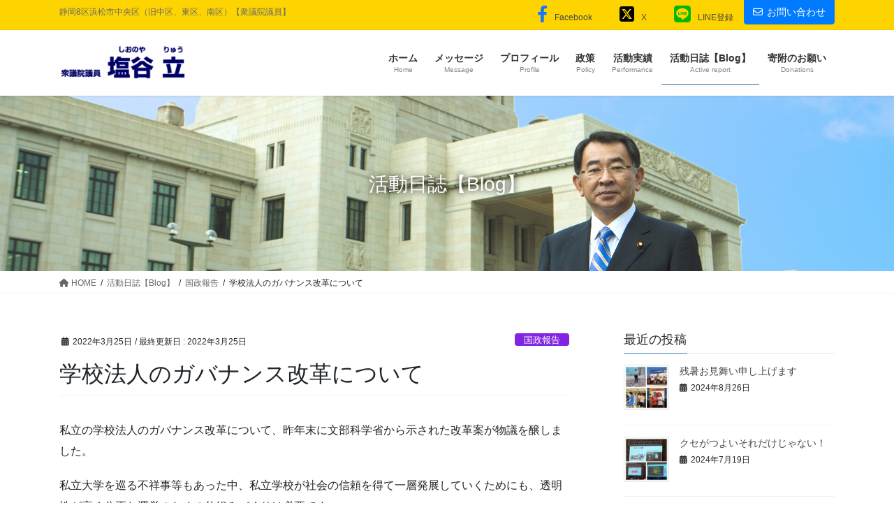

--- FILE ---
content_type: text/html; charset=UTF-8
request_url: http://ryu48.gr.jp/2022/03/25/%E5%AD%A6%E6%A0%A1%E6%B3%95%E4%BA%BA%E3%81%AE%E3%82%AC%E3%83%90%E3%83%8A%E3%83%B3%E3%82%B9%E6%94%B9%E9%9D%A9%E3%81%AB%E3%81%A4%E3%81%84%E3%81%A6/
body_size: 18692
content:
<!DOCTYPE html>
<html lang="ja">
<head>
<meta charset="utf-8">
<meta http-equiv="X-UA-Compatible" content="IE=edge">
<meta name="viewport" content="width=device-width, initial-scale=1">

<title>学校法人のガバナンス改革について | 塩谷立（しおのやりゅう）公式ウェブサイト</title>
<meta name='robots' content='max-image-preview:large' />
<link rel='dns-prefetch' href='//ryu48.gr.jp' />
<link rel='dns-prefetch' href='//www.googletagmanager.com' />
<link rel="alternate" type="application/rss+xml" title="塩谷立（しおのやりゅう）公式ウェブサイト &raquo; フィード" href="http://ryu48.gr.jp/feed/" />
<link rel="alternate" type="application/rss+xml" title="塩谷立（しおのやりゅう）公式ウェブサイト &raquo; コメントフィード" href="http://ryu48.gr.jp/comments/feed/" />
<meta name="description" content="私立の学校法人のガバナンス改革について、昨年末に文部科学省から示された改革案が物議を醸しました。私立大学を巡る不祥事等もあった中、私立学校が社会の信頼を得て一層発展していくためにも、透明性が高く公正な運営のための仕組みづくりは必要です。しかしながら当初の改革案は、わが国の教育の多くを担っている私学の多様性や実態を考慮していない内容だったため、自民党としても是認できませんでした。わが国の成長戦略としてのコーポレートガバナンスの理論は重要です。一" /><script type="text/javascript">
/* <![CDATA[ */
window._wpemojiSettings = {"baseUrl":"https:\/\/s.w.org\/images\/core\/emoji\/14.0.0\/72x72\/","ext":".png","svgUrl":"https:\/\/s.w.org\/images\/core\/emoji\/14.0.0\/svg\/","svgExt":".svg","source":{"concatemoji":"http:\/\/ryu48.gr.jp\/ryu\/wp-includes\/js\/wp-emoji-release.min.js?ver=6.4.7"}};
/*! This file is auto-generated */
!function(i,n){var o,s,e;function c(e){try{var t={supportTests:e,timestamp:(new Date).valueOf()};sessionStorage.setItem(o,JSON.stringify(t))}catch(e){}}function p(e,t,n){e.clearRect(0,0,e.canvas.width,e.canvas.height),e.fillText(t,0,0);var t=new Uint32Array(e.getImageData(0,0,e.canvas.width,e.canvas.height).data),r=(e.clearRect(0,0,e.canvas.width,e.canvas.height),e.fillText(n,0,0),new Uint32Array(e.getImageData(0,0,e.canvas.width,e.canvas.height).data));return t.every(function(e,t){return e===r[t]})}function u(e,t,n){switch(t){case"flag":return n(e,"\ud83c\udff3\ufe0f\u200d\u26a7\ufe0f","\ud83c\udff3\ufe0f\u200b\u26a7\ufe0f")?!1:!n(e,"\ud83c\uddfa\ud83c\uddf3","\ud83c\uddfa\u200b\ud83c\uddf3")&&!n(e,"\ud83c\udff4\udb40\udc67\udb40\udc62\udb40\udc65\udb40\udc6e\udb40\udc67\udb40\udc7f","\ud83c\udff4\u200b\udb40\udc67\u200b\udb40\udc62\u200b\udb40\udc65\u200b\udb40\udc6e\u200b\udb40\udc67\u200b\udb40\udc7f");case"emoji":return!n(e,"\ud83e\udef1\ud83c\udffb\u200d\ud83e\udef2\ud83c\udfff","\ud83e\udef1\ud83c\udffb\u200b\ud83e\udef2\ud83c\udfff")}return!1}function f(e,t,n){var r="undefined"!=typeof WorkerGlobalScope&&self instanceof WorkerGlobalScope?new OffscreenCanvas(300,150):i.createElement("canvas"),a=r.getContext("2d",{willReadFrequently:!0}),o=(a.textBaseline="top",a.font="600 32px Arial",{});return e.forEach(function(e){o[e]=t(a,e,n)}),o}function t(e){var t=i.createElement("script");t.src=e,t.defer=!0,i.head.appendChild(t)}"undefined"!=typeof Promise&&(o="wpEmojiSettingsSupports",s=["flag","emoji"],n.supports={everything:!0,everythingExceptFlag:!0},e=new Promise(function(e){i.addEventListener("DOMContentLoaded",e,{once:!0})}),new Promise(function(t){var n=function(){try{var e=JSON.parse(sessionStorage.getItem(o));if("object"==typeof e&&"number"==typeof e.timestamp&&(new Date).valueOf()<e.timestamp+604800&&"object"==typeof e.supportTests)return e.supportTests}catch(e){}return null}();if(!n){if("undefined"!=typeof Worker&&"undefined"!=typeof OffscreenCanvas&&"undefined"!=typeof URL&&URL.createObjectURL&&"undefined"!=typeof Blob)try{var e="postMessage("+f.toString()+"("+[JSON.stringify(s),u.toString(),p.toString()].join(",")+"));",r=new Blob([e],{type:"text/javascript"}),a=new Worker(URL.createObjectURL(r),{name:"wpTestEmojiSupports"});return void(a.onmessage=function(e){c(n=e.data),a.terminate(),t(n)})}catch(e){}c(n=f(s,u,p))}t(n)}).then(function(e){for(var t in e)n.supports[t]=e[t],n.supports.everything=n.supports.everything&&n.supports[t],"flag"!==t&&(n.supports.everythingExceptFlag=n.supports.everythingExceptFlag&&n.supports[t]);n.supports.everythingExceptFlag=n.supports.everythingExceptFlag&&!n.supports.flag,n.DOMReady=!1,n.readyCallback=function(){n.DOMReady=!0}}).then(function(){return e}).then(function(){var e;n.supports.everything||(n.readyCallback(),(e=n.source||{}).concatemoji?t(e.concatemoji):e.wpemoji&&e.twemoji&&(t(e.twemoji),t(e.wpemoji)))}))}((window,document),window._wpemojiSettings);
/* ]]> */
</script>
<link rel='stylesheet' id='vkExUnit_common_style-css' href='http://ryu48.gr.jp/ryu/wp-content/plugins/vk-all-in-one-expansion-unit/assets/css/vkExUnit_style.css?ver=9.99.3.0' type='text/css' media='all' />
<style id='vkExUnit_common_style-inline-css' type='text/css'>
.veu_promotion-alert__content--text { border: 1px solid rgba(0,0,0,0.125); padding: 0.5em 1em; border-radius: var(--vk-size-radius); margin-bottom: var(--vk-margin-block-bottom); font-size: 0.875rem; } /* Alert Content部分に段落タグを入れた場合に最後の段落の余白を0にする */ .veu_promotion-alert__content--text p:last-of-type{ margin-bottom:0; margin-top: 0; }
:root {--ver_page_top_button_url:url(http://ryu48.gr.jp/ryu/wp-content/plugins/vk-all-in-one-expansion-unit/assets/images/to-top-btn-icon.svg);}@font-face {font-weight: normal;font-style: normal;font-family: "vk_sns";src: url("http://ryu48.gr.jp/ryu/wp-content/plugins/vk-all-in-one-expansion-unit/inc/sns/icons/fonts/vk_sns.eot?-bq20cj");src: url("http://ryu48.gr.jp/ryu/wp-content/plugins/vk-all-in-one-expansion-unit/inc/sns/icons/fonts/vk_sns.eot?#iefix-bq20cj") format("embedded-opentype"),url("http://ryu48.gr.jp/ryu/wp-content/plugins/vk-all-in-one-expansion-unit/inc/sns/icons/fonts/vk_sns.woff?-bq20cj") format("woff"),url("http://ryu48.gr.jp/ryu/wp-content/plugins/vk-all-in-one-expansion-unit/inc/sns/icons/fonts/vk_sns.ttf?-bq20cj") format("truetype"),url("http://ryu48.gr.jp/ryu/wp-content/plugins/vk-all-in-one-expansion-unit/inc/sns/icons/fonts/vk_sns.svg?-bq20cj#vk_sns") format("svg");}
</style>
<style id='wp-emoji-styles-inline-css' type='text/css'>

	img.wp-smiley, img.emoji {
		display: inline !important;
		border: none !important;
		box-shadow: none !important;
		height: 1em !important;
		width: 1em !important;
		margin: 0 0.07em !important;
		vertical-align: -0.1em !important;
		background: none !important;
		padding: 0 !important;
	}
</style>
<link rel='stylesheet' id='wp-block-library-css' href='http://ryu48.gr.jp/ryu/wp-includes/css/dist/block-library/style.min.css?ver=6.4.7' type='text/css' media='all' />
<style id='wp-block-library-inline-css' type='text/css'>
.vk-cols--reverse{flex-direction:row-reverse}.vk-cols--hasbtn{margin-bottom:0}.vk-cols--hasbtn>.row>.vk_gridColumn_item,.vk-cols--hasbtn>.wp-block-column{position:relative;padding-bottom:3em}.vk-cols--hasbtn>.row>.vk_gridColumn_item>.wp-block-buttons,.vk-cols--hasbtn>.row>.vk_gridColumn_item>.vk_button,.vk-cols--hasbtn>.wp-block-column>.wp-block-buttons,.vk-cols--hasbtn>.wp-block-column>.vk_button{position:absolute;bottom:0;width:100%}.vk-cols--fit.wp-block-columns{gap:0}.vk-cols--fit.wp-block-columns,.vk-cols--fit.wp-block-columns:not(.is-not-stacked-on-mobile){margin-top:0;margin-bottom:0;justify-content:space-between}.vk-cols--fit.wp-block-columns>.wp-block-column *:last-child,.vk-cols--fit.wp-block-columns:not(.is-not-stacked-on-mobile)>.wp-block-column *:last-child{margin-bottom:0}.vk-cols--fit.wp-block-columns>.wp-block-column>.wp-block-cover,.vk-cols--fit.wp-block-columns:not(.is-not-stacked-on-mobile)>.wp-block-column>.wp-block-cover{margin-top:0}.vk-cols--fit.wp-block-columns.has-background,.vk-cols--fit.wp-block-columns:not(.is-not-stacked-on-mobile).has-background{padding:0}@media(max-width: 599px){.vk-cols--fit.wp-block-columns:not(.has-background)>.wp-block-column:not(.has-background),.vk-cols--fit.wp-block-columns:not(.is-not-stacked-on-mobile):not(.has-background)>.wp-block-column:not(.has-background){padding-left:0 !important;padding-right:0 !important}}@media(min-width: 782px){.vk-cols--fit.wp-block-columns .block-editor-block-list__block.wp-block-column:not(:first-child),.vk-cols--fit.wp-block-columns>.wp-block-column:not(:first-child),.vk-cols--fit.wp-block-columns:not(.is-not-stacked-on-mobile) .block-editor-block-list__block.wp-block-column:not(:first-child),.vk-cols--fit.wp-block-columns:not(.is-not-stacked-on-mobile)>.wp-block-column:not(:first-child){margin-left:0}}@media(min-width: 600px)and (max-width: 781px){.vk-cols--fit.wp-block-columns .wp-block-column:nth-child(2n),.vk-cols--fit.wp-block-columns:not(.is-not-stacked-on-mobile) .wp-block-column:nth-child(2n){margin-left:0}.vk-cols--fit.wp-block-columns .wp-block-column:not(:only-child),.vk-cols--fit.wp-block-columns:not(.is-not-stacked-on-mobile) .wp-block-column:not(:only-child){flex-basis:50% !important}}.vk-cols--fit--gap1.wp-block-columns{gap:1px}@media(min-width: 600px)and (max-width: 781px){.vk-cols--fit--gap1.wp-block-columns .wp-block-column:not(:only-child){flex-basis:calc(50% - 1px) !important}}.vk-cols--fit.vk-cols--grid>.block-editor-block-list__block,.vk-cols--fit.vk-cols--grid>.wp-block-column,.vk-cols--fit.vk-cols--grid:not(.is-not-stacked-on-mobile)>.block-editor-block-list__block,.vk-cols--fit.vk-cols--grid:not(.is-not-stacked-on-mobile)>.wp-block-column{flex-basis:50%;box-sizing:border-box}@media(max-width: 599px){.vk-cols--fit.vk-cols--grid.vk-cols--grid--alignfull>.wp-block-column:nth-child(2)>.wp-block-cover,.vk-cols--fit.vk-cols--grid:not(.is-not-stacked-on-mobile).vk-cols--grid--alignfull>.wp-block-column:nth-child(2)>.wp-block-cover{width:100vw;margin-right:calc((100% - 100vw)/2);margin-left:calc((100% - 100vw)/2)}}@media(min-width: 600px){.vk-cols--fit.vk-cols--grid.vk-cols--grid--alignfull>.wp-block-column:nth-child(2)>.wp-block-cover,.vk-cols--fit.vk-cols--grid:not(.is-not-stacked-on-mobile).vk-cols--grid--alignfull>.wp-block-column:nth-child(2)>.wp-block-cover{margin-right:calc(100% - 50vw);width:50vw}}@media(min-width: 600px){.vk-cols--fit.vk-cols--grid.vk-cols--grid--alignfull.vk-cols--reverse>.wp-block-column,.vk-cols--fit.vk-cols--grid:not(.is-not-stacked-on-mobile).vk-cols--grid--alignfull.vk-cols--reverse>.wp-block-column{margin-left:0;margin-right:0}.vk-cols--fit.vk-cols--grid.vk-cols--grid--alignfull.vk-cols--reverse>.wp-block-column:nth-child(2)>.wp-block-cover,.vk-cols--fit.vk-cols--grid:not(.is-not-stacked-on-mobile).vk-cols--grid--alignfull.vk-cols--reverse>.wp-block-column:nth-child(2)>.wp-block-cover{margin-left:calc(100% - 50vw)}}.vk-cols--menu h2,.vk-cols--menu h3,.vk-cols--menu h4,.vk-cols--menu h5{margin-bottom:.2em;text-shadow:#000 0 0 10px}.vk-cols--menu h2:first-child,.vk-cols--menu h3:first-child,.vk-cols--menu h4:first-child,.vk-cols--menu h5:first-child{margin-top:0}.vk-cols--menu p{margin-bottom:1rem;text-shadow:#000 0 0 10px}.vk-cols--menu .wp-block-cover__inner-container:last-child{margin-bottom:0}.vk-cols--fitbnrs .wp-block-column .wp-block-cover:hover img{filter:unset}.vk-cols--fitbnrs .wp-block-column .wp-block-cover:hover{background-color:unset}.vk-cols--fitbnrs .wp-block-column .wp-block-cover:hover .wp-block-cover__image-background{filter:unset !important}.vk-cols--fitbnrs .wp-block-cover__inner-container{position:absolute;height:100%;width:100%}.vk-cols--fitbnrs .vk_button{height:100%;margin:0}.vk-cols--fitbnrs .vk_button .vk_button_btn,.vk-cols--fitbnrs .vk_button .btn{height:100%;width:100%;border:none;box-shadow:none;background-color:unset !important;transition:unset}.vk-cols--fitbnrs .vk_button .vk_button_btn:hover,.vk-cols--fitbnrs .vk_button .btn:hover{transition:unset}.vk-cols--fitbnrs .vk_button .vk_button_btn:after,.vk-cols--fitbnrs .vk_button .btn:after{border:none}.vk-cols--fitbnrs .vk_button .vk_button_link_txt{width:100%;position:absolute;top:50%;left:50%;transform:translateY(-50%) translateX(-50%);font-size:2rem;text-shadow:#000 0 0 10px}.vk-cols--fitbnrs .vk_button .vk_button_link_subCaption{width:100%;position:absolute;top:calc(50% + 2.2em);left:50%;transform:translateY(-50%) translateX(-50%);text-shadow:#000 0 0 10px}@media(min-width: 992px){.vk-cols--media.wp-block-columns{gap:3rem}}.vk-fit-map figure{margin-bottom:0}.vk-fit-map iframe{position:relative;margin-bottom:0;display:block;max-height:400px;width:100vw}.vk-fit-map:is(.alignfull,.alignwide) div{max-width:100%}.vk-table--th--width25 :where(tr>*:first-child){width:25%}.vk-table--th--width30 :where(tr>*:first-child){width:30%}.vk-table--th--width35 :where(tr>*:first-child){width:35%}.vk-table--th--width40 :where(tr>*:first-child){width:40%}.vk-table--th--bg-bright :where(tr>*:first-child){background-color:var(--wp--preset--color--bg-secondary, rgba(0, 0, 0, 0.05))}@media(max-width: 599px){.vk-table--mobile-block :is(th,td){width:100%;display:block}.vk-table--mobile-block.wp-block-table table :is(th,td){border-top:none}}.vk-table--width--th25 :where(tr>*:first-child){width:25%}.vk-table--width--th30 :where(tr>*:first-child){width:30%}.vk-table--width--th35 :where(tr>*:first-child){width:35%}.vk-table--width--th40 :where(tr>*:first-child){width:40%}.no-margin{margin:0}@media(max-width: 599px){.wp-block-image.vk-aligncenter--mobile>.alignright{float:none;margin-left:auto;margin-right:auto}.vk-no-padding-horizontal--mobile{padding-left:0 !important;padding-right:0 !important}}
/* VK Color Palettes */
</style>
<link rel='stylesheet' id='vk-blocks/faq-css' href='http://ryu48.gr.jp/ryu/wp-content/plugins/vk-blocks-pro/build/faq/style.css?ver=1.82.0.0' type='text/css' media='all' />
<link rel='stylesheet' id='vk-swiper-style-css' href='http://ryu48.gr.jp/ryu/wp-content/plugins/vk-blocks-pro/vendor/vektor-inc/vk-swiper/src/assets/css/swiper-bundle.min.css?ver=11.0.2' type='text/css' media='all' />
<link rel='stylesheet' id='vk-blocks/slider-css' href='http://ryu48.gr.jp/ryu/wp-content/plugins/vk-blocks-pro/build/slider/style.css?ver=1.82.0.0' type='text/css' media='all' />
<link rel='stylesheet' id='vk-blocks/accordion-css' href='http://ryu48.gr.jp/ryu/wp-content/plugins/vk-blocks-pro/build/_pro/accordion/style.css?ver=1.82.0.0' type='text/css' media='all' />
<link rel='stylesheet' id='vk-blocks/animation-css' href='http://ryu48.gr.jp/ryu/wp-content/plugins/vk-blocks-pro/build/_pro/animation/style.css?ver=1.82.0.0' type='text/css' media='all' />
<link rel='stylesheet' id='vk-blocks/fixed-display-css' href='http://ryu48.gr.jp/ryu/wp-content/plugins/vk-blocks-pro/build/_pro/fixed-display/style.css?ver=1.82.0.0' type='text/css' media='all' />
<link rel='stylesheet' id='vk-blocks/tab-css' href='http://ryu48.gr.jp/ryu/wp-content/plugins/vk-blocks-pro/build/_pro/tab/style.css?ver=1.82.0.0' type='text/css' media='all' />
<link rel='stylesheet' id='vk-blocks/table-of-contents-new-css' href='http://ryu48.gr.jp/ryu/wp-content/plugins/vk-blocks-pro/build/_pro/table-of-contents-new/style.css?ver=1.82.0.0' type='text/css' media='all' />
<style id='classic-theme-styles-inline-css' type='text/css'>
/*! This file is auto-generated */
.wp-block-button__link{color:#fff;background-color:#32373c;border-radius:9999px;box-shadow:none;text-decoration:none;padding:calc(.667em + 2px) calc(1.333em + 2px);font-size:1.125em}.wp-block-file__button{background:#32373c;color:#fff;text-decoration:none}
</style>
<style id='global-styles-inline-css' type='text/css'>
body{--wp--preset--color--black: #000000;--wp--preset--color--cyan-bluish-gray: #abb8c3;--wp--preset--color--white: #ffffff;--wp--preset--color--pale-pink: #f78da7;--wp--preset--color--vivid-red: #cf2e2e;--wp--preset--color--luminous-vivid-orange: #ff6900;--wp--preset--color--luminous-vivid-amber: #fcb900;--wp--preset--color--light-green-cyan: #7bdcb5;--wp--preset--color--vivid-green-cyan: #00d084;--wp--preset--color--pale-cyan-blue: #8ed1fc;--wp--preset--color--vivid-cyan-blue: #0693e3;--wp--preset--color--vivid-purple: #9b51e0;--wp--preset--gradient--vivid-cyan-blue-to-vivid-purple: linear-gradient(135deg,rgba(6,147,227,1) 0%,rgb(155,81,224) 100%);--wp--preset--gradient--light-green-cyan-to-vivid-green-cyan: linear-gradient(135deg,rgb(122,220,180) 0%,rgb(0,208,130) 100%);--wp--preset--gradient--luminous-vivid-amber-to-luminous-vivid-orange: linear-gradient(135deg,rgba(252,185,0,1) 0%,rgba(255,105,0,1) 100%);--wp--preset--gradient--luminous-vivid-orange-to-vivid-red: linear-gradient(135deg,rgba(255,105,0,1) 0%,rgb(207,46,46) 100%);--wp--preset--gradient--very-light-gray-to-cyan-bluish-gray: linear-gradient(135deg,rgb(238,238,238) 0%,rgb(169,184,195) 100%);--wp--preset--gradient--cool-to-warm-spectrum: linear-gradient(135deg,rgb(74,234,220) 0%,rgb(151,120,209) 20%,rgb(207,42,186) 40%,rgb(238,44,130) 60%,rgb(251,105,98) 80%,rgb(254,248,76) 100%);--wp--preset--gradient--blush-light-purple: linear-gradient(135deg,rgb(255,206,236) 0%,rgb(152,150,240) 100%);--wp--preset--gradient--blush-bordeaux: linear-gradient(135deg,rgb(254,205,165) 0%,rgb(254,45,45) 50%,rgb(107,0,62) 100%);--wp--preset--gradient--luminous-dusk: linear-gradient(135deg,rgb(255,203,112) 0%,rgb(199,81,192) 50%,rgb(65,88,208) 100%);--wp--preset--gradient--pale-ocean: linear-gradient(135deg,rgb(255,245,203) 0%,rgb(182,227,212) 50%,rgb(51,167,181) 100%);--wp--preset--gradient--electric-grass: linear-gradient(135deg,rgb(202,248,128) 0%,rgb(113,206,126) 100%);--wp--preset--gradient--midnight: linear-gradient(135deg,rgb(2,3,129) 0%,rgb(40,116,252) 100%);--wp--preset--font-size--small: 13px;--wp--preset--font-size--medium: 20px;--wp--preset--font-size--large: 36px;--wp--preset--font-size--x-large: 42px;--wp--preset--spacing--20: 0.44rem;--wp--preset--spacing--30: 0.67rem;--wp--preset--spacing--40: 1rem;--wp--preset--spacing--50: 1.5rem;--wp--preset--spacing--60: 2.25rem;--wp--preset--spacing--70: 3.38rem;--wp--preset--spacing--80: 5.06rem;--wp--preset--shadow--natural: 6px 6px 9px rgba(0, 0, 0, 0.2);--wp--preset--shadow--deep: 12px 12px 50px rgba(0, 0, 0, 0.4);--wp--preset--shadow--sharp: 6px 6px 0px rgba(0, 0, 0, 0.2);--wp--preset--shadow--outlined: 6px 6px 0px -3px rgba(255, 255, 255, 1), 6px 6px rgba(0, 0, 0, 1);--wp--preset--shadow--crisp: 6px 6px 0px rgba(0, 0, 0, 1);}:where(.is-layout-flex){gap: 0.5em;}:where(.is-layout-grid){gap: 0.5em;}body .is-layout-flow > .alignleft{float: left;margin-inline-start: 0;margin-inline-end: 2em;}body .is-layout-flow > .alignright{float: right;margin-inline-start: 2em;margin-inline-end: 0;}body .is-layout-flow > .aligncenter{margin-left: auto !important;margin-right: auto !important;}body .is-layout-constrained > .alignleft{float: left;margin-inline-start: 0;margin-inline-end: 2em;}body .is-layout-constrained > .alignright{float: right;margin-inline-start: 2em;margin-inline-end: 0;}body .is-layout-constrained > .aligncenter{margin-left: auto !important;margin-right: auto !important;}body .is-layout-constrained > :where(:not(.alignleft):not(.alignright):not(.alignfull)){max-width: var(--wp--style--global--content-size);margin-left: auto !important;margin-right: auto !important;}body .is-layout-constrained > .alignwide{max-width: var(--wp--style--global--wide-size);}body .is-layout-flex{display: flex;}body .is-layout-flex{flex-wrap: wrap;align-items: center;}body .is-layout-flex > *{margin: 0;}body .is-layout-grid{display: grid;}body .is-layout-grid > *{margin: 0;}:where(.wp-block-columns.is-layout-flex){gap: 2em;}:where(.wp-block-columns.is-layout-grid){gap: 2em;}:where(.wp-block-post-template.is-layout-flex){gap: 1.25em;}:where(.wp-block-post-template.is-layout-grid){gap: 1.25em;}.has-black-color{color: var(--wp--preset--color--black) !important;}.has-cyan-bluish-gray-color{color: var(--wp--preset--color--cyan-bluish-gray) !important;}.has-white-color{color: var(--wp--preset--color--white) !important;}.has-pale-pink-color{color: var(--wp--preset--color--pale-pink) !important;}.has-vivid-red-color{color: var(--wp--preset--color--vivid-red) !important;}.has-luminous-vivid-orange-color{color: var(--wp--preset--color--luminous-vivid-orange) !important;}.has-luminous-vivid-amber-color{color: var(--wp--preset--color--luminous-vivid-amber) !important;}.has-light-green-cyan-color{color: var(--wp--preset--color--light-green-cyan) !important;}.has-vivid-green-cyan-color{color: var(--wp--preset--color--vivid-green-cyan) !important;}.has-pale-cyan-blue-color{color: var(--wp--preset--color--pale-cyan-blue) !important;}.has-vivid-cyan-blue-color{color: var(--wp--preset--color--vivid-cyan-blue) !important;}.has-vivid-purple-color{color: var(--wp--preset--color--vivid-purple) !important;}.has-black-background-color{background-color: var(--wp--preset--color--black) !important;}.has-cyan-bluish-gray-background-color{background-color: var(--wp--preset--color--cyan-bluish-gray) !important;}.has-white-background-color{background-color: var(--wp--preset--color--white) !important;}.has-pale-pink-background-color{background-color: var(--wp--preset--color--pale-pink) !important;}.has-vivid-red-background-color{background-color: var(--wp--preset--color--vivid-red) !important;}.has-luminous-vivid-orange-background-color{background-color: var(--wp--preset--color--luminous-vivid-orange) !important;}.has-luminous-vivid-amber-background-color{background-color: var(--wp--preset--color--luminous-vivid-amber) !important;}.has-light-green-cyan-background-color{background-color: var(--wp--preset--color--light-green-cyan) !important;}.has-vivid-green-cyan-background-color{background-color: var(--wp--preset--color--vivid-green-cyan) !important;}.has-pale-cyan-blue-background-color{background-color: var(--wp--preset--color--pale-cyan-blue) !important;}.has-vivid-cyan-blue-background-color{background-color: var(--wp--preset--color--vivid-cyan-blue) !important;}.has-vivid-purple-background-color{background-color: var(--wp--preset--color--vivid-purple) !important;}.has-black-border-color{border-color: var(--wp--preset--color--black) !important;}.has-cyan-bluish-gray-border-color{border-color: var(--wp--preset--color--cyan-bluish-gray) !important;}.has-white-border-color{border-color: var(--wp--preset--color--white) !important;}.has-pale-pink-border-color{border-color: var(--wp--preset--color--pale-pink) !important;}.has-vivid-red-border-color{border-color: var(--wp--preset--color--vivid-red) !important;}.has-luminous-vivid-orange-border-color{border-color: var(--wp--preset--color--luminous-vivid-orange) !important;}.has-luminous-vivid-amber-border-color{border-color: var(--wp--preset--color--luminous-vivid-amber) !important;}.has-light-green-cyan-border-color{border-color: var(--wp--preset--color--light-green-cyan) !important;}.has-vivid-green-cyan-border-color{border-color: var(--wp--preset--color--vivid-green-cyan) !important;}.has-pale-cyan-blue-border-color{border-color: var(--wp--preset--color--pale-cyan-blue) !important;}.has-vivid-cyan-blue-border-color{border-color: var(--wp--preset--color--vivid-cyan-blue) !important;}.has-vivid-purple-border-color{border-color: var(--wp--preset--color--vivid-purple) !important;}.has-vivid-cyan-blue-to-vivid-purple-gradient-background{background: var(--wp--preset--gradient--vivid-cyan-blue-to-vivid-purple) !important;}.has-light-green-cyan-to-vivid-green-cyan-gradient-background{background: var(--wp--preset--gradient--light-green-cyan-to-vivid-green-cyan) !important;}.has-luminous-vivid-amber-to-luminous-vivid-orange-gradient-background{background: var(--wp--preset--gradient--luminous-vivid-amber-to-luminous-vivid-orange) !important;}.has-luminous-vivid-orange-to-vivid-red-gradient-background{background: var(--wp--preset--gradient--luminous-vivid-orange-to-vivid-red) !important;}.has-very-light-gray-to-cyan-bluish-gray-gradient-background{background: var(--wp--preset--gradient--very-light-gray-to-cyan-bluish-gray) !important;}.has-cool-to-warm-spectrum-gradient-background{background: var(--wp--preset--gradient--cool-to-warm-spectrum) !important;}.has-blush-light-purple-gradient-background{background: var(--wp--preset--gradient--blush-light-purple) !important;}.has-blush-bordeaux-gradient-background{background: var(--wp--preset--gradient--blush-bordeaux) !important;}.has-luminous-dusk-gradient-background{background: var(--wp--preset--gradient--luminous-dusk) !important;}.has-pale-ocean-gradient-background{background: var(--wp--preset--gradient--pale-ocean) !important;}.has-electric-grass-gradient-background{background: var(--wp--preset--gradient--electric-grass) !important;}.has-midnight-gradient-background{background: var(--wp--preset--gradient--midnight) !important;}.has-small-font-size{font-size: var(--wp--preset--font-size--small) !important;}.has-medium-font-size{font-size: var(--wp--preset--font-size--medium) !important;}.has-large-font-size{font-size: var(--wp--preset--font-size--large) !important;}.has-x-large-font-size{font-size: var(--wp--preset--font-size--x-large) !important;}
.wp-block-navigation a:where(:not(.wp-element-button)){color: inherit;}
:where(.wp-block-post-template.is-layout-flex){gap: 1.25em;}:where(.wp-block-post-template.is-layout-grid){gap: 1.25em;}
:where(.wp-block-columns.is-layout-flex){gap: 2em;}:where(.wp-block-columns.is-layout-grid){gap: 2em;}
.wp-block-pullquote{font-size: 1.5em;line-height: 1.6;}
</style>
<link rel='stylesheet' id='veu-cta-css' href='http://ryu48.gr.jp/ryu/wp-content/plugins/vk-all-in-one-expansion-unit/inc/call-to-action/package/assets/css/style.css?ver=9.99.3.0' type='text/css' media='all' />
<link rel='stylesheet' id='bootstrap-4-style-css' href='http://ryu48.gr.jp/ryu/wp-content/themes/lightning-pro/library/bootstrap-4/css/bootstrap.min.css?ver=4.5.0' type='text/css' media='all' />
<link rel='stylesheet' id='lightning-common-style-css' href='http://ryu48.gr.jp/ryu/wp-content/themes/lightning-pro/assets/css/common.css?ver=8.22.3' type='text/css' media='all' />
<style id='lightning-common-style-inline-css' type='text/css'>
/* vk-mobile-nav */:root {--vk-mobile-nav-menu-btn-bg-src: url("http://ryu48.gr.jp/ryu/wp-content/themes/lightning-pro/inc/vk-mobile-nav/package/images/vk-menu-btn-black.svg");--vk-mobile-nav-menu-btn-close-bg-src: url("http://ryu48.gr.jp/ryu/wp-content/themes/lightning-pro/inc/vk-mobile-nav/package/images/vk-menu-close-black.svg");--vk-menu-acc-icon-open-black-bg-src: url("http://ryu48.gr.jp/ryu/wp-content/themes/lightning-pro/inc/vk-mobile-nav/package/images/vk-menu-acc-icon-open-black.svg");--vk-menu-acc-icon-open-white-bg-src: url("http://ryu48.gr.jp/ryu/wp-content/themes/lightning-pro/inc/vk-mobile-nav/package/images/vk-menu-acc-icon-open-white.svg");--vk-menu-acc-icon-close-black-bg-src: url("http://ryu48.gr.jp/ryu/wp-content/themes/lightning-pro/inc/vk-mobile-nav/package/images/vk-menu-close-black.svg");--vk-menu-acc-icon-close-white-bg-src: url("http://ryu48.gr.jp/ryu/wp-content/themes/lightning-pro/inc/vk-mobile-nav/package/images/vk-menu-close-white.svg");}
</style>
<link rel='stylesheet' id='lightning-design-style-css' href='http://ryu48.gr.jp/ryu/wp-content/themes/lightning-pro/design-skin/origin2/css/style.css?ver=8.22.3' type='text/css' media='all' />
<style id='lightning-design-style-inline-css' type='text/css'>
a { color:#337ab7; }
/* page header */:root{--vk-page-header-url : url(http://ryu48.gr.jp/ryu/wp-content/uploads/2021/09/header_07.jpg);}@media ( max-width:575.98px ){:root{--vk-page-header-url : url(http://ryu48.gr.jp/ryu/wp-content/uploads/2021/09/header_07.jpg);}}.page-header{ position:relative;color:#ffffff;text-shadow:0px 0px 10px #000000;text-align:center;background: var(--vk-page-header-url, url(http://ryu48.gr.jp/ryu/wp-content/uploads/2021/09/header_07.jpg) ) no-repeat 50% center;background-size: cover;}.page-header::before{content:"";position:absolute;top:0;left:0;background-color:#000000;opacity:0;width:100%;height:100%;}.page-header h1.page-header_pageTitle,.page-header div.page-header_pageTitle{margin-top:4em;margin-bottom:calc( 4em - 0.1em );}
.vk-campaign-text{background:#eab010;color:#fff;}.vk-campaign-text_btn,.vk-campaign-text_btn:link,.vk-campaign-text_btn:visited,.vk-campaign-text_btn:focus,.vk-campaign-text_btn:active{background:#fff;color:#4c4c4c;}a.vk-campaign-text_btn:hover{background:#eab010;color:#fff;}.vk-campaign-text_link,.vk-campaign-text_link:link,.vk-campaign-text_link:hover,.vk-campaign-text_link:visited,.vk-campaign-text_link:active,.vk-campaign-text_link:focus{color:#fff;}
.headerTop{background-color:#fed400;}
.media .media-body .media-heading a:hover { color:; }@media (min-width: 768px){.gMenu > li:before,.gMenu > li.menu-item-has-children::after { border-bottom-color: }.gMenu li li { background-color: }.gMenu li li a:hover { background-color:; }} /* @media (min-width: 768px) */h2,.mainSection-title { border-top-color:; }h3:after,.subSection-title:after { border-bottom-color:; }ul.page-numbers li span.page-numbers.current,.page-link dl .post-page-numbers.current { background-color:; }.pager li > a { border-color:;color:;}.pager li > a:hover { background-color:;color:#fff;}.siteFooter { border-top-color:; }dt { border-left-color:; }:root {--g_nav_main_acc_icon_open_url:url(http://ryu48.gr.jp/ryu/wp-content/themes/lightning-pro/inc/vk-mobile-nav/package/images/vk-menu-acc-icon-open-black.svg);--g_nav_main_acc_icon_close_url: url(http://ryu48.gr.jp/ryu/wp-content/themes/lightning-pro/inc/vk-mobile-nav/package/images/vk-menu-close-black.svg);--g_nav_sub_acc_icon_open_url: url(http://ryu48.gr.jp/ryu/wp-content/themes/lightning-pro/inc/vk-mobile-nav/package/images/vk-menu-acc-icon-open-white.svg);--g_nav_sub_acc_icon_close_url: url(http://ryu48.gr.jp/ryu/wp-content/themes/lightning-pro/inc/vk-mobile-nav/package/images/vk-menu-close-white.svg);}
</style>
<link rel='stylesheet' id='vk-blocks-build-css-css' href='http://ryu48.gr.jp/ryu/wp-content/plugins/vk-blocks-pro/build/block-build.css?ver=1.82.0.0' type='text/css' media='all' />
<style id='vk-blocks-build-css-inline-css' type='text/css'>
:root {--vk_flow-arrow: url(http://ryu48.gr.jp/ryu/wp-content/plugins/vk-blocks-pro/inc/vk-blocks/images/arrow_bottom.svg);--vk_image-mask-circle: url(http://ryu48.gr.jp/ryu/wp-content/plugins/vk-blocks-pro/inc/vk-blocks/images/circle.svg);--vk_image-mask-wave01: url(http://ryu48.gr.jp/ryu/wp-content/plugins/vk-blocks-pro/inc/vk-blocks/images/wave01.svg);--vk_image-mask-wave02: url(http://ryu48.gr.jp/ryu/wp-content/plugins/vk-blocks-pro/inc/vk-blocks/images/wave02.svg);--vk_image-mask-wave03: url(http://ryu48.gr.jp/ryu/wp-content/plugins/vk-blocks-pro/inc/vk-blocks/images/wave03.svg);--vk_image-mask-wave04: url(http://ryu48.gr.jp/ryu/wp-content/plugins/vk-blocks-pro/inc/vk-blocks/images/wave04.svg);}

	:root {

		--vk-balloon-border-width:1px;

		--vk-balloon-speech-offset:-12px;
	}
	
</style>
<link rel='stylesheet' id='vk-blocks/core-table-css' href='http://ryu48.gr.jp/ryu/wp-content/plugins/vk-blocks-pro/build/extensions/core/table/style.css?ver=1.82.0.0' type='text/css' media='all' />
<link rel='stylesheet' id='vk-blocks/core-heading-css' href='http://ryu48.gr.jp/ryu/wp-content/plugins/vk-blocks-pro/build/extensions/core/heading/style.css?ver=1.82.0.0' type='text/css' media='all' />
<link rel='stylesheet' id='vk-blocks/core-image-css' href='http://ryu48.gr.jp/ryu/wp-content/plugins/vk-blocks-pro/build/extensions/core/image/style.css?ver=1.82.0.0' type='text/css' media='all' />
<link rel='stylesheet' id='lightning-theme-style-css' href='http://ryu48.gr.jp/ryu/wp-content/themes/lightning-pro/style.css?ver=8.22.3' type='text/css' media='all' />
<link rel='stylesheet' id='vk-media-posts-style-css' href='http://ryu48.gr.jp/ryu/wp-content/themes/lightning-pro/inc/media-posts/package/css/media-posts.css?ver=1.2' type='text/css' media='all' />
<link rel='stylesheet' id='vk-font-awesome-css' href='http://ryu48.gr.jp/ryu/wp-content/themes/lightning-pro/vendor/vektor-inc/font-awesome-versions/src/versions/6/css/all.min.css?ver=6.4.2' type='text/css' media='all' />
<script type="text/javascript" src="http://ryu48.gr.jp/ryu/wp-includes/js/jquery/jquery.min.js?ver=3.7.1" id="jquery-core-js"></script>
<script type="text/javascript" src="http://ryu48.gr.jp/ryu/wp-includes/js/jquery/jquery-migrate.min.js?ver=3.4.1" id="jquery-migrate-js"></script>
<link rel="https://api.w.org/" href="http://ryu48.gr.jp/wp-json/" /><link rel="alternate" type="application/json" href="http://ryu48.gr.jp/wp-json/wp/v2/posts/1103" /><link rel="EditURI" type="application/rsd+xml" title="RSD" href="http://ryu48.gr.jp/ryu/xmlrpc.php?rsd" />
<meta name="generator" content="WordPress 6.4.7" />
<link rel="canonical" href="http://ryu48.gr.jp/2022/03/25/%e5%ad%a6%e6%a0%a1%e6%b3%95%e4%ba%ba%e3%81%ae%e3%82%ac%e3%83%90%e3%83%8a%e3%83%b3%e3%82%b9%e6%94%b9%e9%9d%a9%e3%81%ab%e3%81%a4%e3%81%84%e3%81%a6/" />
<link rel='shortlink' href='http://ryu48.gr.jp/?p=1103' />
<link rel="alternate" type="application/json+oembed" href="http://ryu48.gr.jp/wp-json/oembed/1.0/embed?url=http%3A%2F%2Fryu48.gr.jp%2F2022%2F03%2F25%2F%25e5%25ad%25a6%25e6%25a0%25a1%25e6%25b3%2595%25e4%25ba%25ba%25e3%2581%25ae%25e3%2582%25ac%25e3%2583%2590%25e3%2583%258a%25e3%2583%25b3%25e3%2582%25b9%25e6%2594%25b9%25e9%259d%25a9%25e3%2581%25ab%25e3%2581%25a4%25e3%2581%2584%25e3%2581%25a6%2F" />
<link rel="alternate" type="text/xml+oembed" href="http://ryu48.gr.jp/wp-json/oembed/1.0/embed?url=http%3A%2F%2Fryu48.gr.jp%2F2022%2F03%2F25%2F%25e5%25ad%25a6%25e6%25a0%25a1%25e6%25b3%2595%25e4%25ba%25ba%25e3%2581%25ae%25e3%2582%25ac%25e3%2583%2590%25e3%2583%258a%25e3%2583%25b3%25e3%2582%25b9%25e6%2594%25b9%25e9%259d%25a9%25e3%2581%25ab%25e3%2581%25a4%25e3%2581%2584%25e3%2581%25a6%2F&#038;format=xml" />
<meta name="generator" content="Site Kit by Google 1.133.0" /><style id="lightning-color-custom-for-plugins" type="text/css">/* ltg theme common */.color_key_bg,.color_key_bg_hover:hover{background-color: #337ab7;}.color_key_txt,.color_key_txt_hover:hover{color: #337ab7;}.color_key_border,.color_key_border_hover:hover{border-color: #337ab7;}.color_key_dark_bg,.color_key_dark_bg_hover:hover{background-color: #2e6da4;}.color_key_dark_txt,.color_key_dark_txt_hover:hover{color: #2e6da4;}.color_key_dark_border,.color_key_dark_border_hover:hover{border-color: #2e6da4;}</style><!-- [ VK All in One Expansion Unit OGP ] -->
<meta property="og:site_name" content="塩谷立（しおのやりゅう）公式ウェブサイト" />
<meta property="og:url" content="http://ryu48.gr.jp/2022/03/25/%e5%ad%a6%e6%a0%a1%e6%b3%95%e4%ba%ba%e3%81%ae%e3%82%ac%e3%83%90%e3%83%8a%e3%83%b3%e3%82%b9%e6%94%b9%e9%9d%a9%e3%81%ab%e3%81%a4%e3%81%84%e3%81%a6/" />
<meta property="og:title" content="学校法人のガバナンス改革について | 塩谷立（しおのやりゅう）公式ウェブサイト" />
<meta property="og:description" content="私立の学校法人のガバナンス改革について、昨年末に文部科学省から示された改革案が物議を醸しました。私立大学を巡る不祥事等もあった中、私立学校が社会の信頼を得て一層発展していくためにも、透明性が高く公正な運営のための仕組みづくりは必要です。しかしながら当初の改革案は、わが国の教育の多くを担っている私学の多様性や実態を考慮していない内容だったため、自民党としても是認できませんでした。わが国の成長戦略としてのコーポレートガバナンスの理論は重要です。一" />
<meta property="og:type" content="article" />
<meta property="og:image" content="http://ryu48.gr.jp/ryu/wp-content/uploads/2022/03/20220324-1.jpg" />
<meta property="og:image:width" content="592" />
<meta property="og:image:height" content="395" />
<!-- [ / VK All in One Expansion Unit OGP ] -->
<!-- [ VK All in One Expansion Unit twitter card ] -->
<meta name="twitter:card" content="summary_large_image">
<meta name="twitter:description" content="私立の学校法人のガバナンス改革について、昨年末に文部科学省から示された改革案が物議を醸しました。私立大学を巡る不祥事等もあった中、私立学校が社会の信頼を得て一層発展していくためにも、透明性が高く公正な運営のための仕組みづくりは必要です。しかしながら当初の改革案は、わが国の教育の多くを担っている私学の多様性や実態を考慮していない内容だったため、自民党としても是認できませんでした。わが国の成長戦略としてのコーポレートガバナンスの理論は重要です。一">
<meta name="twitter:title" content="学校法人のガバナンス改革について | 塩谷立（しおのやりゅう）公式ウェブサイト">
<meta name="twitter:url" content="http://ryu48.gr.jp/2022/03/25/%e5%ad%a6%e6%a0%a1%e6%b3%95%e4%ba%ba%e3%81%ae%e3%82%ac%e3%83%90%e3%83%8a%e3%83%b3%e3%82%b9%e6%94%b9%e9%9d%a9%e3%81%ab%e3%81%a4%e3%81%84%e3%81%a6/">
	<meta name="twitter:image" content="http://ryu48.gr.jp/ryu/wp-content/uploads/2022/03/20220324-1.jpg">
	<meta name="twitter:domain" content="ryu48.gr.jp">
	<!-- [ / VK All in One Expansion Unit twitter card ] -->
			<style type="text/css" id="wp-custom-css">
			.ex_01{
			background: pink;
			position:relative;
			top: -350px;
			left:50px;
		}

.home .siteContent {
padding-top:0 !important;
}
		</style>
		<!-- [ VK All in One Expansion Unit Article Structure Data ] --><script type="application/ld+json">{"@context":"https://schema.org/","@type":"Article","headline":"学校法人のガバナンス改革について","image":"http://ryu48.gr.jp/ryu/wp-content/uploads/2022/03/20220324-1-320x180.jpg","datePublished":"2022-03-25T21:10:43+09:00","dateModified":"2022-03-25T21:10:45+09:00","author":{"@type":"","name":"ryu_office","url":"http://ryu48.gr.jp/","sameAs":""}}</script><!-- [ / VK All in One Expansion Unit Article Structure Data ] --><style id="wpforms-css-vars-root">
				:root {
					--wpforms-field-border-radius: 3px;
--wpforms-field-border-style: solid;
--wpforms-field-border-size: 1px;
--wpforms-field-background-color: #ffffff;
--wpforms-field-border-color: rgba( 0, 0, 0, 0.25 );
--wpforms-field-border-color-spare: rgba( 0, 0, 0, 0.25 );
--wpforms-field-text-color: rgba( 0, 0, 0, 0.7 );
--wpforms-field-menu-color: #ffffff;
--wpforms-label-color: rgba( 0, 0, 0, 0.85 );
--wpforms-label-sublabel-color: rgba( 0, 0, 0, 0.55 );
--wpforms-label-error-color: #d63637;
--wpforms-button-border-radius: 3px;
--wpforms-button-border-style: none;
--wpforms-button-border-size: 1px;
--wpforms-button-background-color: #066aab;
--wpforms-button-border-color: #066aab;
--wpforms-button-text-color: #ffffff;
--wpforms-page-break-color: #066aab;
--wpforms-background-image: none;
--wpforms-background-position: center center;
--wpforms-background-repeat: no-repeat;
--wpforms-background-size: cover;
--wpforms-background-width: 100px;
--wpforms-background-height: 100px;
--wpforms-background-color: rgba( 0, 0, 0, 0 );
--wpforms-background-url: none;
--wpforms-container-padding: 0px;
--wpforms-container-border-style: none;
--wpforms-container-border-width: 1px;
--wpforms-container-border-color: #000000;
--wpforms-container-border-radius: 3px;
--wpforms-field-size-input-height: 43px;
--wpforms-field-size-input-spacing: 15px;
--wpforms-field-size-font-size: 16px;
--wpforms-field-size-line-height: 19px;
--wpforms-field-size-padding-h: 14px;
--wpforms-field-size-checkbox-size: 16px;
--wpforms-field-size-sublabel-spacing: 5px;
--wpforms-field-size-icon-size: 1;
--wpforms-label-size-font-size: 16px;
--wpforms-label-size-line-height: 19px;
--wpforms-label-size-sublabel-font-size: 14px;
--wpforms-label-size-sublabel-line-height: 17px;
--wpforms-button-size-font-size: 17px;
--wpforms-button-size-height: 41px;
--wpforms-button-size-padding-h: 15px;
--wpforms-button-size-margin-top: 10px;
--wpforms-container-shadow-size-box-shadow: none;

				}
			</style>
</head>
<body class="post-template-default single single-post postid-1103 single-format-standard wp-custom-logo post-name-%e5%ad%a6%e6%a0%a1%e6%b3%95%e4%ba%ba%e3%81%ae%e3%82%ac%e3%83%90%e3%83%8a%e3%83%b3%e3%82%b9%e6%94%b9%e9%9d%a9%e3%81%ab%e3%81%a4%e3%81%84%e3%81%a6 post-type-post vk-blocks sidebar-fix sidebar-fix-priority-top bootstrap4 device-pc fa_v6_css">
<a class="skip-link screen-reader-text" href="#main">コンテンツに移動</a>
<a class="skip-link screen-reader-text" href="#vk-mobile-nav">ナビゲーションに移動</a>
<header class="siteHeader">
	<div class="headerTop" id="headerTop"><div class="container"><p class="headerTop_description">静岡8区浜松市中央区（旧中区、東区、南区）【衆議院議員】</p><nav class="menu-headertop-container"><ul id="menu-headertop" class="menu nav"><li id="menu-item-379" class="menu-item menu-item-type-custom menu-item-object-custom menu-item-379"><a href="https://www.facebook.com/shionoya.ryu"><span style="color: #1877f2;"><i class="fab fa-facebook-f fa-2x"></i></span>Facebook</a></li>
<li id="menu-item-380" class="menu-item menu-item-type-custom menu-item-object-custom menu-item-380"><a href="https://twitter.com/shionoya_ryu"><span style="color: #000000;"><i class="fa-brands fa-square-x-twitter fa-2x"></i></span>X</a></li>
<li id="menu-item-383" class="menu-item menu-item-type-custom menu-item-object-custom menu-item-383"><a href="http://ryu48.gr.jp/ryu/line/"><span style="color: #00B900;"><i class="fab fa-line fa-2x"></i></span>LINE登録</a></li>
</ul></nav><div class="headerTop_contactBtn"><a href="https://ryu48.com/contact/" class="btn btn-primary"><i class="far fa-envelope"></i>お問い合わせ</a></div></div><!-- [ / .container ] --></div><!-- [ / #headerTop  ] -->	<div class="container siteHeadContainer">
		<div class="navbar-header">
						<p class="navbar-brand siteHeader_logo">
			<a href="http://ryu48.gr.jp/">
				<span><img src="http://ryu48.gr.jp/ryu/wp-content/uploads/2024/06/logo_05.png" alt="塩谷立（しおのやりゅう）公式ウェブサイト" /></span>
			</a>
			</p>
					</div>

					<div id="gMenu_outer" class="gMenu_outer">
				<nav class="menu-global-container"><ul id="menu-global" class="menu gMenu vk-menu-acc"><li id="menu-item-48" class="menu-item menu-item-type-post_type menu-item-object-page menu-item-home"><a href="http://ryu48.gr.jp/"><strong class="gMenu_name">ホーム</strong><span class="gMenu_description">Home</span></a></li>
<li id="menu-item-47" class="menu-item menu-item-type-post_type menu-item-object-page"><a href="http://ryu48.gr.jp/message/"><strong class="gMenu_name">メッセージ</strong><span class="gMenu_description">Message</span></a></li>
<li id="menu-item-46" class="menu-item menu-item-type-post_type menu-item-object-page"><a href="http://ryu48.gr.jp/profile/"><strong class="gMenu_name">プロフィール</strong><span class="gMenu_description">Profile</span></a></li>
<li id="menu-item-45" class="menu-item menu-item-type-post_type menu-item-object-page"><a href="http://ryu48.gr.jp/rinenseisaku/"><strong class="gMenu_name">政策</strong><span class="gMenu_description">Policy</span></a></li>
<li id="menu-item-370" class="menu-item menu-item-type-post_type menu-item-object-page"><a href="http://ryu48.gr.jp/achievement/"><strong class="gMenu_name">活動実績</strong><span class="gMenu_description">Performance</span></a></li>
<li id="menu-item-43" class="menu-item menu-item-type-post_type menu-item-object-page current_page_parent current-menu-ancestor"><a href="http://ryu48.gr.jp/blog/"><strong class="gMenu_name">活動日誌【Blog】</strong><span class="gMenu_description">Active report</span></a></li>
<li id="menu-item-3149" class="menu-item menu-item-type-custom menu-item-object-custom"><a href="http://ryu48.gr.jp/donate/"><strong class="gMenu_name">寄附のお願い</strong><span class="gMenu_description">Donations</span></a></li>
</ul></nav>			</div>
			</div>
	</header>

<div class="section page-header"><div class="container"><div class="row"><div class="col-md-12">
<div class="page-header_pageTitle">
活動日誌【Blog】</div>
</div></div></div></div><!-- [ /.page-header ] -->


<!-- [ .breadSection ] --><div class="section breadSection"><div class="container"><div class="row"><ol class="breadcrumb" itemscope itemtype="https://schema.org/BreadcrumbList"><li id="panHome" itemprop="itemListElement" itemscope itemtype="http://schema.org/ListItem"><a itemprop="item" href="http://ryu48.gr.jp/"><span itemprop="name"><i class="fa fa-home"></i> HOME</span></a><meta itemprop="position" content="1" /></li><li itemprop="itemListElement" itemscope itemtype="http://schema.org/ListItem"><a itemprop="item" href="http://ryu48.gr.jp/blog/"><span itemprop="name">活動日誌【Blog】</span></a><meta itemprop="position" content="2" /></li><li itemprop="itemListElement" itemscope itemtype="http://schema.org/ListItem"><a itemprop="item" href="http://ryu48.gr.jp/category/national_diet/"><span itemprop="name">国政報告</span></a><meta itemprop="position" content="3" /></li><li><span>学校法人のガバナンス改革について</span><meta itemprop="position" content="4" /></li></ol></div></div></div><!-- [ /.breadSection ] -->

<div class="section siteContent">
<div class="container">
<div class="row">

	<div class="col mainSection mainSection-col-two baseSection vk_posts-mainSection" id="main" role="main">
				<article id="post-1103" class="entry entry-full post-1103 post type-post status-publish format-standard has-post-thumbnail hentry category-national_diet">

	
	
		<header class="entry-header">
			<div class="entry-meta">


<span class="published entry-meta_items">2022年3月25日</span>

<span class="entry-meta_items entry-meta_updated">/ 最終更新日 : <span class="updated">2022年3月25日</span></span>


	
	<span class="vcard author entry-meta_items entry-meta_items_author entry-meta_hidden"><span class="fn">ryu_office</span></span>



<span class="entry-meta_items entry-meta_items_term"><a href="http://ryu48.gr.jp/category/national_diet/" class="btn btn-xs btn-primary entry-meta_items_term_button" style="background-color:#8224e3;border:none;">国政報告</a></span>
</div>
				<h1 class="entry-title">
											学校法人のガバナンス改革について									</h1>
		</header>

	
	
	<div class="entry-body">
				
<p>私立の学校法人のガバナンス改革について、昨年末に文部科学省から示された改革案が物議を醸しました。</p>



<p>私立大学を巡る不祥事等もあった中、私立学校が社会の信頼を得て一層発展していくためにも、透明性が高く公正な運営のための仕組みづくりは必要です。</p>



<p>しかしながら当初の改革案は、わが国の教育の多くを担っている私学の多様性や実態を考慮していない内容だったため、自民党としても是認できませんでした。</p>



<p>わが国の成長戦略としてのコーポレートガバナンスの理論は重要です。</p>



<p>一方、それと同じ理論を教育機関に持ち込むことは適切なのか？</p>



<p>対象となる「私学」に含まれる法人は、大規模な私立大学から小中高、地方の幼稚園まで多岐に亘る中、当事者の意見聴取をしていない点も問題でした。</p>



<p>年明けから、文部科学大臣経験者を中心としたインナー会議を毎週のように開催して改善に向けた議論を重ね、かつ私学団体との意見交換や丁寧な合意形成を図りました。</p>



<p>その結果、わが党としての提言、さらにはそれを受けた文科省側の新たな制度改革案が出来たことは非常に有益でした。</p>



<p>私学は、創立者の建学の精神に基づいた教育理念の実現や創意工夫による教育活動を展開しています。</p>



<p>各私立学校の持つ個性や魅力が、子どもたちやその親による学校選びの決め手となり、わが国の公教育を担ってきた歴史があります。</p>



<p>子どもたちが伸び伸びと勉学に励める環境、また日本の将来を担う人材育成の場としての私学教育の振興のため、今後とも尽力してまいります。</p>



<figure class="wp-block-gallery has-nested-images columns-default is-cropped wp-block-gallery-1 is-layout-flex wp-block-gallery-is-layout-flex">
<figure class="wp-block-image size-large"><img fetchpriority="high" decoding="async" width="592" height="395" data-id="1106" src="http://ryu48.gr.jp/ryu/wp-content/uploads/2022/03/20220324-1.jpg" alt="" class="wp-image-1106" srcset="http://ryu48.gr.jp/ryu/wp-content/uploads/2022/03/20220324-1.jpg 592w, http://ryu48.gr.jp/ryu/wp-content/uploads/2022/03/20220324-1-300x200.jpg 300w" sizes="(max-width: 592px) 100vw, 592px" /></figure>



<figure class="wp-block-image size-large"><img decoding="async" width="592" height="395" data-id="1105" src="http://ryu48.gr.jp/ryu/wp-content/uploads/2022/03/20220324-2.jpg" alt="" class="wp-image-1105" srcset="http://ryu48.gr.jp/ryu/wp-content/uploads/2022/03/20220324-2.jpg 592w, http://ryu48.gr.jp/ryu/wp-content/uploads/2022/03/20220324-2-300x200.jpg 300w" sizes="(max-width: 592px) 100vw, 592px" /></figure>



<figure class="wp-block-image size-large"><img decoding="async" width="592" height="395" data-id="1104" src="http://ryu48.gr.jp/ryu/wp-content/uploads/2022/03/20220324-3.jpg" alt="" class="wp-image-1104" srcset="http://ryu48.gr.jp/ryu/wp-content/uploads/2022/03/20220324-3.jpg 592w, http://ryu48.gr.jp/ryu/wp-content/uploads/2022/03/20220324-3-300x200.jpg 300w" sizes="(max-width: 592px) 100vw, 592px" /></figure>
</figure>
<div class="veu_socialSet veu_socialSet-position-after veu_contentAddSection"><script>window.twttr=(function(d,s,id){var js,fjs=d.getElementsByTagName(s)[0],t=window.twttr||{};if(d.getElementById(id))return t;js=d.createElement(s);js.id=id;js.src="https://platform.twitter.com/widgets.js";fjs.parentNode.insertBefore(js,fjs);t._e=[];t.ready=function(f){t._e.push(f);};return t;}(document,"script","twitter-wjs"));</script><ul><li class="sb_facebook sb_icon"><a class="sb_icon_inner" href="//www.facebook.com/sharer.php?src=bm&u=http%3A%2F%2Fryu48.gr.jp%2F2022%2F03%2F25%2F%25e5%25ad%25a6%25e6%25a0%25a1%25e6%25b3%2595%25e4%25ba%25ba%25e3%2581%25ae%25e3%2582%25ac%25e3%2583%2590%25e3%2583%258a%25e3%2583%25b3%25e3%2582%25b9%25e6%2594%25b9%25e9%259d%25a9%25e3%2581%25ab%25e3%2581%25a4%25e3%2581%2584%25e3%2581%25a6%2F&amp;t=%E5%AD%A6%E6%A0%A1%E6%B3%95%E4%BA%BA%E3%81%AE%E3%82%AC%E3%83%90%E3%83%8A%E3%83%B3%E3%82%B9%E6%94%B9%E9%9D%A9%E3%81%AB%E3%81%A4%E3%81%84%E3%81%A6%20%7C%20%E5%A1%A9%E8%B0%B7%E7%AB%8B%EF%BC%88%E3%81%97%E3%81%8A%E3%81%AE%E3%82%84%E3%82%8A%E3%82%85%E3%81%86%EF%BC%89%E5%85%AC%E5%BC%8F%E3%82%A6%E3%82%A7%E3%83%96%E3%82%B5%E3%82%A4%E3%83%88" target="_blank" onclick="window.open(this.href,'FBwindow','width=650,height=450,menubar=no,toolbar=no,scrollbars=yes');return false;"><span class="vk_icon_w_r_sns_fb icon_sns"></span><span class="sns_txt">Facebook</span><span class="veu_count_sns_fb"></span></a></li><li class="sb_x_twitter sb_icon"><a class="sb_icon_inner" href="//twitter.com/intent/tweet?url=http%3A%2F%2Fryu48.gr.jp%2F2022%2F03%2F25%2F%25e5%25ad%25a6%25e6%25a0%25a1%25e6%25b3%2595%25e4%25ba%25ba%25e3%2581%25ae%25e3%2582%25ac%25e3%2583%2590%25e3%2583%258a%25e3%2583%25b3%25e3%2582%25b9%25e6%2594%25b9%25e9%259d%25a9%25e3%2581%25ab%25e3%2581%25a4%25e3%2581%2584%25e3%2581%25a6%2F&amp;text=%E5%AD%A6%E6%A0%A1%E6%B3%95%E4%BA%BA%E3%81%AE%E3%82%AC%E3%83%90%E3%83%8A%E3%83%B3%E3%82%B9%E6%94%B9%E9%9D%A9%E3%81%AB%E3%81%A4%E3%81%84%E3%81%A6%20%7C%20%E5%A1%A9%E8%B0%B7%E7%AB%8B%EF%BC%88%E3%81%97%E3%81%8A%E3%81%AE%E3%82%84%E3%82%8A%E3%82%85%E3%81%86%EF%BC%89%E5%85%AC%E5%BC%8F%E3%82%A6%E3%82%A7%E3%83%96%E3%82%B5%E3%82%A4%E3%83%88" target="_blank" ><span class="vk_icon_w_r_sns_x_twitter icon_sns"></span><span class="sns_txt">X</span></a></li><li class="sb_copy sb_icon"><button class="copy-button sb_icon_inner"data-clipboard-text="学校法人のガバナンス改革について | 塩谷立（しおのやりゅう）公式ウェブサイト http://ryu48.gr.jp/2022/03/25/%e5%ad%a6%e6%a0%a1%e6%b3%95%e4%ba%ba%e3%81%ae%e3%82%ac%e3%83%90%e3%83%8a%e3%83%b3%e3%82%b9%e6%94%b9%e9%9d%a9%e3%81%ab%e3%81%a4%e3%81%84%e3%81%a6/"><span class="vk_icon_w_r_sns_copy icon_sns"><i class="fas fa-copy"></i></span><span class="sns_txt">Copy</span></button></li></ul></div><!-- [ /.socialSet ] -->			</div>

	
	
	
	
		<div class="entry-footer">

			<div class="entry-meta-dataList"><dl><dt>カテゴリー</dt><dd><a href="http://ryu48.gr.jp/category/national_diet/">国政報告</a></dd></dl></div>
		</div><!-- [ /.entry-footer ] -->
	
	
			
	
		
		
		
		
	
	
</article><!-- [ /#post-1103 ] -->


	<div class="vk_posts postNextPrev">

		<div id="post-1098" class="vk_post vk_post-postType-post card card-post card-horizontal card-sm vk_post-col-xs-12 vk_post-col-sm-12 vk_post-col-md-6 post-1098 post type-post status-publish format-standard has-post-thumbnail hentry category-national_diet"><div class="card-horizontal-inner-row"><div class="vk_post-col-5 col-5 card-img-outer"><div class="vk_post_imgOuter" style="background-image:url(http://ryu48.gr.jp/ryu/wp-content/uploads/2022/03/20220323.jpg)"><a href="http://ryu48.gr.jp/2022/03/23/%e3%82%bc%e3%83%ac%e3%83%b3%e3%82%b9%e3%82%ad%e3%83%bc%e5%a4%a7%e7%b5%b1%e9%a0%98%e6%bc%94%e8%aa%ac-%e5%9b%bd%e9%9a%9b%e9%80%a3%e6%90%ba%e3%81%ae%e5%bc%b7%e5%8c%96%e3%82%92/"><div class="card-img-overlay"><span class="vk_post_imgOuter_singleTermLabel" style="color:#fff;background-color:#8224e3">国政報告</span></div><img src="http://ryu48.gr.jp/ryu/wp-content/uploads/2022/03/20220323-300x200.jpg" class="vk_post_imgOuter_img card-img card-img-use-bg wp-post-image" sizes="(max-width: 300px) 100vw, 300px" /></a></div><!-- [ /.vk_post_imgOuter ] --></div><!-- /.col --><div class="vk_post-col-7 col-7"><div class="vk_post_body card-body"><p class="postNextPrev_label">前の記事</p><h5 class="vk_post_title card-title"><a href="http://ryu48.gr.jp/2022/03/23/%e3%82%bc%e3%83%ac%e3%83%b3%e3%82%b9%e3%82%ad%e3%83%bc%e5%a4%a7%e7%b5%b1%e9%a0%98%e6%bc%94%e8%aa%ac-%e5%9b%bd%e9%9a%9b%e9%80%a3%e6%90%ba%e3%81%ae%e5%bc%b7%e5%8c%96%e3%82%92/">ゼレンスキー大統領演説 ～国際連携の強化を～</a></h5><div class="vk_post_date card-date published">2022年3月23日</div></div><!-- [ /.card-body ] --></div><!-- /.col --></div><!-- [ /.row ] --></div><!-- [ /.card ] -->
		<div id="post-1108" class="vk_post vk_post-postType-post card card-post card-horizontal card-sm vk_post-col-xs-12 vk_post-col-sm-12 vk_post-col-md-6 card-horizontal-reverse postNextPrev_next post-1108 post type-post status-publish format-standard has-post-thumbnail hentry category-national_diet"><div class="card-horizontal-inner-row"><div class="vk_post-col-5 col-5 card-img-outer"><div class="vk_post_imgOuter" style="background-image:url(http://ryu48.gr.jp/ryu/wp-content/uploads/2022/03/20220327-1.jpg)"><a href="http://ryu48.gr.jp/2022/03/27/cnf%e3%81%ae%e5%ae%9f%e7%94%a8%e5%8c%96%e5%8a%a0%e9%80%9f%ef%bd%9e%e9%80%b1%e6%9c%ab%e6%b4%bb%e5%8b%95/"><div class="card-img-overlay"><span class="vk_post_imgOuter_singleTermLabel" style="color:#fff;background-color:#8224e3">国政報告</span></div><img src="http://ryu48.gr.jp/ryu/wp-content/uploads/2022/03/20220327-1-300x300.jpg" class="vk_post_imgOuter_img card-img card-img-use-bg wp-post-image" sizes="(max-width: 300px) 100vw, 300px" /></a></div><!-- [ /.vk_post_imgOuter ] --></div><!-- /.col --><div class="vk_post-col-7 col-7"><div class="vk_post_body card-body"><p class="postNextPrev_label">次の記事</p><h5 class="vk_post_title card-title"><a href="http://ryu48.gr.jp/2022/03/27/cnf%e3%81%ae%e5%ae%9f%e7%94%a8%e5%8c%96%e5%8a%a0%e9%80%9f%ef%bd%9e%e9%80%b1%e6%9c%ab%e6%b4%bb%e5%8b%95/">CNFの実用化加速～週末活動</a></h5><div class="vk_post_date card-date published">2022年3月27日</div></div><!-- [ /.card-body ] --></div><!-- /.col --></div><!-- [ /.row ] --></div><!-- [ /.card ] -->
		</div>
					</div><!-- [ /.mainSection ] -->

			<div class="col subSection sideSection sideSection-col-two baseSection">
						

<aside class="widget widget_postlist">
<h1 class="subSection-title">最近の投稿</h1>

  <div class="media">

	
	  <div class="media-left postList_thumbnail">
		<a href="http://ryu48.gr.jp/2024/08/26/%e6%ae%8b%e6%9a%91%e3%81%8a%e8%a6%8b%e8%88%9e%e3%81%84%e7%94%b3%e3%81%97%e4%b8%8a%e3%81%92%e3%81%be%e3%81%99-2/">
		<img width="150" height="150" src="http://ryu48.gr.jp/ryu/wp-content/uploads/2024/08/20240826-150x150.jpg" class="attachment-thumbnail size-thumbnail wp-post-image" alt="" decoding="async" loading="lazy" srcset="http://ryu48.gr.jp/ryu/wp-content/uploads/2024/08/20240826-150x150.jpg 150w, http://ryu48.gr.jp/ryu/wp-content/uploads/2024/08/20240826-300x300.jpg 300w, http://ryu48.gr.jp/ryu/wp-content/uploads/2024/08/20240826-1024x1024.jpg 1024w, http://ryu48.gr.jp/ryu/wp-content/uploads/2024/08/20240826-768x768.jpg 768w, http://ryu48.gr.jp/ryu/wp-content/uploads/2024/08/20240826.jpg 1200w" sizes="(max-width: 150px) 100vw, 150px" />		</a>
	  </div>

	
	<div class="media-body">
	  <h4 class="media-heading"><a href="http://ryu48.gr.jp/2024/08/26/%e6%ae%8b%e6%9a%91%e3%81%8a%e8%a6%8b%e8%88%9e%e3%81%84%e7%94%b3%e3%81%97%e4%b8%8a%e3%81%92%e3%81%be%e3%81%99-2/">残暑お見舞い申し上げます</a></h4>
	  <div class="published entry-meta_items">2024年8月26日</div>
	</div>
  </div>


  <div class="media">

	
	  <div class="media-left postList_thumbnail">
		<a href="http://ryu48.gr.jp/2024/07/19/%e3%82%af%e3%82%bb%e3%81%8c%e3%81%a4%e3%82%88%e3%81%84%e3%81%9d%e3%82%8c%e3%81%a0%e3%81%91%e3%81%98%e3%82%83%e3%81%aa%e3%81%84%ef%bc%81/">
		<img width="150" height="150" src="http://ryu48.gr.jp/ryu/wp-content/uploads/2024/07/20240719-1-150x150.jpg" class="attachment-thumbnail size-thumbnail wp-post-image" alt="" decoding="async" loading="lazy" srcset="http://ryu48.gr.jp/ryu/wp-content/uploads/2024/07/20240719-1-150x150.jpg 150w, http://ryu48.gr.jp/ryu/wp-content/uploads/2024/07/20240719-1-300x300.jpg 300w, http://ryu48.gr.jp/ryu/wp-content/uploads/2024/07/20240719-1-1024x1024.jpg 1024w, http://ryu48.gr.jp/ryu/wp-content/uploads/2024/07/20240719-1-768x768.jpg 768w, http://ryu48.gr.jp/ryu/wp-content/uploads/2024/07/20240719-1.jpg 1200w" sizes="(max-width: 150px) 100vw, 150px" />		</a>
	  </div>

	
	<div class="media-body">
	  <h4 class="media-heading"><a href="http://ryu48.gr.jp/2024/07/19/%e3%82%af%e3%82%bb%e3%81%8c%e3%81%a4%e3%82%88%e3%81%84%e3%81%9d%e3%82%8c%e3%81%a0%e3%81%91%e3%81%98%e3%82%83%e3%81%aa%e3%81%84%ef%bc%81/">クセがつよいそれだけじゃない！</a></h4>
	  <div class="published entry-meta_items">2024年7月19日</div>
	</div>
  </div>


  <div class="media">

	
	<div class="media-body">
	  <h4 class="media-heading"><a href="http://ryu48.gr.jp/2024/07/15/%e3%81%82%e3%82%8c%e3%81%8b%e3%82%89%e4%b8%89%e5%9b%9e%e5%bf%8c/">あれから三回忌</a></h4>
	  <div class="published entry-meta_items">2024年7月15日</div>
	</div>
  </div>


  <div class="media">

	
	  <div class="media-left postList_thumbnail">
		<a href="http://ryu48.gr.jp/2024/07/06/%e6%9a%91%e4%b8%ad%e3%81%8a%e8%a6%8b%e8%88%9e%e3%81%84%e7%94%b3%e3%81%97%e4%b8%8a%e3%81%92%e3%81%be%e3%81%99/">
		<img width="150" height="150" src="http://ryu48.gr.jp/ryu/wp-content/uploads/2024/07/20240606-1-150x150.jpg" class="attachment-thumbnail size-thumbnail wp-post-image" alt="" decoding="async" loading="lazy" />		</a>
	  </div>

	
	<div class="media-body">
	  <h4 class="media-heading"><a href="http://ryu48.gr.jp/2024/07/06/%e6%9a%91%e4%b8%ad%e3%81%8a%e8%a6%8b%e8%88%9e%e3%81%84%e7%94%b3%e3%81%97%e4%b8%8a%e3%81%92%e3%81%be%e3%81%99/">暑中お見舞い申し上げます</a></h4>
	  <div class="published entry-meta_items">2024年7月6日</div>
	</div>
  </div>


  <div class="media">

	
	  <div class="media-left postList_thumbnail">
		<a href="http://ryu48.gr.jp/2024/06/23/%e5%9b%bd%e4%bc%9a%e9%96%89%e4%bc%9a/">
		<img width="150" height="150" src="http://ryu48.gr.jp/ryu/wp-content/uploads/2024/06/20240623-1-150x150.jpg" class="attachment-thumbnail size-thumbnail wp-post-image" alt="" decoding="async" loading="lazy" />		</a>
	  </div>

	
	<div class="media-body">
	  <h4 class="media-heading"><a href="http://ryu48.gr.jp/2024/06/23/%e5%9b%bd%e4%bc%9a%e9%96%89%e4%bc%9a/">国会閉会</a></h4>
	  <div class="published entry-meta_items">2024年6月23日</div>
	</div>
  </div>


  <div class="media">

	
	  <div class="media-left postList_thumbnail">
		<a href="http://ryu48.gr.jp/2024/05/06/%e6%b5%9c%e6%9d%be%e3%81%be%e3%81%a4%e3%82%8a2024/">
		<img width="150" height="150" src="http://ryu48.gr.jp/ryu/wp-content/uploads/2024/05/20240506-1-150x150.jpg" class="attachment-thumbnail size-thumbnail wp-post-image" alt="" decoding="async" loading="lazy" />		</a>
	  </div>

	
	<div class="media-body">
	  <h4 class="media-heading"><a href="http://ryu48.gr.jp/2024/05/06/%e6%b5%9c%e6%9d%be%e3%81%be%e3%81%a4%e3%82%8a2024/">浜松まつり2024</a></h4>
	  <div class="published entry-meta_items">2024年5月6日</div>
	</div>
  </div>


  <div class="media">

	
	  <div class="media-left postList_thumbnail">
		<a href="http://ryu48.gr.jp/2024/04/05/%e7%a7%81%e3%81%ab%e9%96%a2%e3%81%99%e3%82%8b%e5%87%a6%e5%88%86%e3%81%ae%e6%b1%ba%e5%ae%9a%e3%81%ab%e3%81%a4%e3%81%84%e3%81%a6/">
		<img width="150" height="150" src="http://ryu48.gr.jp/ryu/wp-content/uploads/2024/04/20240404-150x150.jpg" class="attachment-thumbnail size-thumbnail wp-post-image" alt="" decoding="async" loading="lazy" />		</a>
	  </div>

	
	<div class="media-body">
	  <h4 class="media-heading"><a href="http://ryu48.gr.jp/2024/04/05/%e7%a7%81%e3%81%ab%e9%96%a2%e3%81%99%e3%82%8b%e5%87%a6%e5%88%86%e3%81%ae%e6%b1%ba%e5%ae%9a%e3%81%ab%e3%81%a4%e3%81%84%e3%81%a6/">私に関する処分の決定について</a></h4>
	  <div class="published entry-meta_items">2024年4月5日</div>
	</div>
  </div>


  <div class="media">

	
	<div class="media-body">
	  <h4 class="media-heading"><a href="http://ryu48.gr.jp/2024/01/28/%e6%9c%89%e6%a8%a9%e8%80%85%e3%83%bb%e5%9b%bd%e6%b0%91%e3%81%ae%e7%9a%86%e6%a7%98%e3%81%b8/">有権者・国民の皆様へ</a></h4>
	  <div class="published entry-meta_items">2024年1月28日</div>
	</div>
  </div>


  <div class="media">

	
	  <div class="media-left postList_thumbnail">
		<a href="http://ryu48.gr.jp/2023/11/27/%e6%96%b9%e5%ba%83%e5%af%ba%e3%81%ab%e3%81%a6%e6%9c%ac%e7%89%a9%e3%81%ae%e4%bc%9d%e7%b5%b1%e6%96%87%e5%8c%96%e3%82%92%e5%a0%aa%e8%83%bd/">
		<img width="150" height="150" src="http://ryu48.gr.jp/ryu/wp-content/uploads/2023/11/20231127-1-150x150.jpg" class="attachment-thumbnail size-thumbnail wp-post-image" alt="" decoding="async" loading="lazy" srcset="http://ryu48.gr.jp/ryu/wp-content/uploads/2023/11/20231127-1-150x150.jpg 150w, http://ryu48.gr.jp/ryu/wp-content/uploads/2023/11/20231127-1-300x300.jpg 300w, http://ryu48.gr.jp/ryu/wp-content/uploads/2023/11/20231127-1.jpg 640w" sizes="(max-width: 150px) 100vw, 150px" />		</a>
	  </div>

	
	<div class="media-body">
	  <h4 class="media-heading"><a href="http://ryu48.gr.jp/2023/11/27/%e6%96%b9%e5%ba%83%e5%af%ba%e3%81%ab%e3%81%a6%e6%9c%ac%e7%89%a9%e3%81%ae%e4%bc%9d%e7%b5%b1%e6%96%87%e5%8c%96%e3%82%92%e5%a0%aa%e8%83%bd/">方広寺にて本物の伝統文化を堪能</a></h4>
	  <div class="published entry-meta_items">2023年11月27日</div>
	</div>
  </div>


  <div class="media">

	
	<div class="media-body">
	  <h4 class="media-heading"><a href="http://ryu48.gr.jp/2023/11/20/%e3%80%8c%e6%9b%b8%e9%81%93%e3%80%8d%e3%82%92%e3%83%a6%e3%83%8d%e3%82%b9%e3%82%b3%e7%84%a1%e5%bd%a2%e6%96%87%e5%8c%96%e9%81%ba%e7%94%a3%e3%81%b8%ef%bc%81/">「書道」をユネスコ無形文化遺産へ！</a></h4>
	  <div class="published entry-meta_items">2023年11月20日</div>
	</div>
  </div>

</aside>

<aside class="widget widget_categories widget_link_list">
<nav class="localNav">
<h1 class="subSection-title">カテゴリー</h1>
<ul>
		<li class="cat-item cat-item-1"><a href="http://ryu48.gr.jp/category/national_diet/">国政報告</a>
</li>
	<li class="cat-item cat-item-4"><a href="http://ryu48.gr.jp/category/%e6%b4%bb%e5%8b%95%e5%a0%b1%e5%91%8a/">活動報告</a>
</li>
</ul>
</nav>
</aside>

<aside class="widget widget_archive widget_link_list">
<nav class="localNav">
<h1 class="subSection-title">アーカイブ</h1>
<ul>
		<li><a href='http://ryu48.gr.jp/2024/08/'>2024年8月</a></li>
	<li><a href='http://ryu48.gr.jp/2024/07/'>2024年7月</a></li>
	<li><a href='http://ryu48.gr.jp/2024/06/'>2024年6月</a></li>
	<li><a href='http://ryu48.gr.jp/2024/05/'>2024年5月</a></li>
	<li><a href='http://ryu48.gr.jp/2024/04/'>2024年4月</a></li>
	<li><a href='http://ryu48.gr.jp/2024/01/'>2024年1月</a></li>
	<li><a href='http://ryu48.gr.jp/2023/11/'>2023年11月</a></li>
	<li><a href='http://ryu48.gr.jp/2023/10/'>2023年10月</a></li>
	<li><a href='http://ryu48.gr.jp/2023/09/'>2023年9月</a></li>
	<li><a href='http://ryu48.gr.jp/2023/08/'>2023年8月</a></li>
	<li><a href='http://ryu48.gr.jp/2023/07/'>2023年7月</a></li>
	<li><a href='http://ryu48.gr.jp/2023/06/'>2023年6月</a></li>
	<li><a href='http://ryu48.gr.jp/2023/05/'>2023年5月</a></li>
	<li><a href='http://ryu48.gr.jp/2023/04/'>2023年4月</a></li>
	<li><a href='http://ryu48.gr.jp/2023/03/'>2023年3月</a></li>
	<li><a href='http://ryu48.gr.jp/2023/02/'>2023年2月</a></li>
	<li><a href='http://ryu48.gr.jp/2023/01/'>2023年1月</a></li>
	<li><a href='http://ryu48.gr.jp/2022/12/'>2022年12月</a></li>
	<li><a href='http://ryu48.gr.jp/2022/11/'>2022年11月</a></li>
	<li><a href='http://ryu48.gr.jp/2022/10/'>2022年10月</a></li>
	<li><a href='http://ryu48.gr.jp/2022/09/'>2022年9月</a></li>
	<li><a href='http://ryu48.gr.jp/2022/08/'>2022年8月</a></li>
	<li><a href='http://ryu48.gr.jp/2022/07/'>2022年7月</a></li>
	<li><a href='http://ryu48.gr.jp/2022/06/'>2022年6月</a></li>
	<li><a href='http://ryu48.gr.jp/2022/05/'>2022年5月</a></li>
	<li><a href='http://ryu48.gr.jp/2022/04/'>2022年4月</a></li>
	<li><a href='http://ryu48.gr.jp/2022/03/'>2022年3月</a></li>
	<li><a href='http://ryu48.gr.jp/2022/02/'>2022年2月</a></li>
	<li><a href='http://ryu48.gr.jp/2022/01/'>2022年1月</a></li>
	<li><a href='http://ryu48.gr.jp/2021/12/'>2021年12月</a></li>
	<li><a href='http://ryu48.gr.jp/2021/11/'>2021年11月</a></li>
	<li><a href='http://ryu48.gr.jp/2021/10/'>2021年10月</a></li>
	<li><a href='http://ryu48.gr.jp/2021/09/'>2021年9月</a></li>
	<li><a href='http://ryu48.gr.jp/2021/08/'>2021年8月</a></li>
	<li><a href='http://ryu48.gr.jp/2021/07/'>2021年7月</a></li>
</ul>
</nav>
</aside>

					</div><!-- [ /.subSection ] -->
	

</div><!-- [ /.row ] -->
</div><!-- [ /.container ] -->
</div><!-- [ /.siteContent ] -->



<footer class="section siteFooter">
			<div class="footerMenu">
			<div class="container">
				<nav class="menu-footer-container"><ul id="menu-footer" class="menu nav"><li id="menu-item-409" class="menu-item menu-item-type-custom menu-item-object-custom menu-item-409"><a href="http://ryu48.gr.jp/ryu/privacy-policy/">プライバシーポリシー</a></li>
<li id="menu-item-416" class="menu-item menu-item-type-post_type menu-item-object-page menu-item-416"><a href="http://ryu48.gr.jp/sitemap/">サイトマップ</a></li>
</ul></nav>			</div>
		</div>
					<div class="container sectionBox footerWidget">
			<div class="row">
				<div class="col-md-4"><aside class="widget widget_block widget_media_image" id="block-2">
<figure class="wp-block-image size-full"><img loading="lazy" decoding="async" width="219" height="60" src="http://ryu48.gr.jp/ryu/wp-content/uploads/2024/06/logo_05.png" alt="塩谷立" class="wp-image-2111"/></figure>
</aside><aside class="widget widget_block widget_text" id="block-5">
<p><strong>塩谷立 国会事務所</strong><br>〒100-8982<br>東京都千代田区永田町2-1-2<br>衆議院第二議員会館1211号室<br>TEL:03-3508-7632 FAX:03-3508-3262</p>
</aside><aside class="widget widget_block widget_text" id="block-3">
<p><strong>塩谷立 浜松事務所</strong><br>〒430-0928<br>浜松市中区板屋町605<br>TEL:053-455-3711 FAX:053-455-3712</p>
</aside><aside class="widget widget_block" id="block-7">
<ul class="wp-block-social-links is-layout-flex wp-block-social-links-is-layout-flex"></ul>
</aside></div><div class="col-md-4"></div><div class="col-md-4"></div>			</div>
		</div>
	
	
	<div class="container sectionBox copySection text-center">
			<p>Copyright &copy; 塩谷立（しおのやりゅう）公式ウェブサイト All Rights Reserved.</p>	</div>
</footer>
<div id="vk-mobile-nav-menu-btn" class="vk-mobile-nav-menu-btn">MENU</div><div class="vk-mobile-nav vk-mobile-nav-drop-in" id="vk-mobile-nav"><nav class="vk-mobile-nav-menu-outer" role="navigation"><ul id="menu-global-1" class="vk-menu-acc menu"><li id="menu-item-48" class="menu-item menu-item-type-post_type menu-item-object-page menu-item-home menu-item-48"><a href="http://ryu48.gr.jp/">ホーム</a></li>
<li id="menu-item-47" class="menu-item menu-item-type-post_type menu-item-object-page menu-item-47"><a href="http://ryu48.gr.jp/message/">メッセージ</a></li>
<li id="menu-item-46" class="menu-item menu-item-type-post_type menu-item-object-page menu-item-46"><a href="http://ryu48.gr.jp/profile/">プロフィール</a></li>
<li id="menu-item-45" class="menu-item menu-item-type-post_type menu-item-object-page menu-item-45"><a href="http://ryu48.gr.jp/rinenseisaku/">政策</a></li>
<li id="menu-item-370" class="menu-item menu-item-type-post_type menu-item-object-page menu-item-370"><a href="http://ryu48.gr.jp/achievement/">活動実績</a></li>
<li id="menu-item-43" class="menu-item menu-item-type-post_type menu-item-object-page current_page_parent menu-item-43 current-menu-ancestor"><a href="http://ryu48.gr.jp/blog/">活動日誌【Blog】</a></li>
<li id="menu-item-3149" class="menu-item menu-item-type-custom menu-item-object-custom menu-item-3149"><a href="http://ryu48.gr.jp/donate/">寄附のお願い</a></li>
</ul></nav></div><a href="#top" id="page_top" class="page_top_btn">PAGE TOP</a><style id='core-block-supports-inline-css' type='text/css'>
.wp-block-gallery.wp-block-gallery-1{--wp--style--unstable-gallery-gap:var( --wp--style--gallery-gap-default, var( --gallery-block--gutter-size, var( --wp--style--block-gap, 0.5em ) ) );gap:var( --wp--style--gallery-gap-default, var( --gallery-block--gutter-size, var( --wp--style--block-gap, 0.5em ) ) );}
</style>
<script type="text/javascript" id="vk-ltc-js-js-extra">
/* <![CDATA[ */
var vkLtc = {"ajaxurl":"http:\/\/ryu48.gr.jp\/ryu\/wp-admin\/admin-ajax.php"};
/* ]]> */
</script>
<script type="text/javascript" src="http://ryu48.gr.jp/ryu/wp-content/plugins/vk-link-target-controller/js/script.min.js?ver=1.7.6.0" id="vk-ltc-js-js"></script>
<script type="text/javascript" src="http://ryu48.gr.jp/ryu/wp-includes/js/clipboard.min.js?ver=2.0.11" id="clipboard-js"></script>
<script type="text/javascript" src="http://ryu48.gr.jp/ryu/wp-content/plugins/vk-all-in-one-expansion-unit/inc/sns/assets/js/copy-button.js" id="copy-button-js"></script>
<script type="text/javascript" src="http://ryu48.gr.jp/ryu/wp-content/plugins/vk-all-in-one-expansion-unit/inc/smooth-scroll/js/smooth-scroll.min.js?ver=9.99.3.0" id="smooth-scroll-js-js"></script>
<script type="text/javascript" id="vkExUnit_master-js-js-extra">
/* <![CDATA[ */
var vkExOpt = {"ajax_url":"http:\/\/ryu48.gr.jp\/ryu\/wp-admin\/admin-ajax.php","hatena_entry":"http:\/\/ryu48.gr.jp\/wp-json\/vk_ex_unit\/v1\/hatena_entry\/","facebook_entry":"http:\/\/ryu48.gr.jp\/wp-json\/vk_ex_unit\/v1\/facebook_entry\/","facebook_count_enable":"","entry_count":"1","entry_from_post":"","homeUrl":"http:\/\/ryu48.gr.jp\/"};
/* ]]> */
</script>
<script type="text/javascript" src="http://ryu48.gr.jp/ryu/wp-content/plugins/vk-all-in-one-expansion-unit/assets/js/all.min.js?ver=9.99.3.0" id="vkExUnit_master-js-js"></script>
<script type="text/javascript" src="http://ryu48.gr.jp/ryu/wp-content/plugins/vk-blocks-pro/vendor/vektor-inc/vk-swiper/src/assets/js/swiper-bundle.min.js?ver=11.0.2" id="vk-swiper-script-js"></script>
<script type="text/javascript" src="http://ryu48.gr.jp/ryu/wp-content/plugins/vk-blocks-pro/build/vk-slider.min.js?ver=1.82.0.0" id="vk-blocks-slider-js"></script>
<script type="text/javascript" src="http://ryu48.gr.jp/ryu/wp-content/plugins/vk-blocks-pro/build/vk-accordion.min.js?ver=1.82.0.0" id="vk-blocks-accordion-js"></script>
<script type="text/javascript" src="http://ryu48.gr.jp/ryu/wp-content/plugins/vk-blocks-pro/build/vk-faq2.min.js?ver=1.82.0.0" id="vk-blocks-faq2-js"></script>
<script type="text/javascript" src="http://ryu48.gr.jp/ryu/wp-content/plugins/vk-blocks-pro/build/vk-animation.min.js?ver=1.82.0.0" id="vk-blocks-animation-js"></script>
<script type="text/javascript" src="http://ryu48.gr.jp/ryu/wp-content/plugins/vk-blocks-pro/build/vk-fixed-display.min.js?ver=1.82.0.0" id="vk-blocks-fixed-display-js"></script>
<script type="text/javascript" src="http://ryu48.gr.jp/ryu/wp-content/plugins/vk-blocks-pro/build/vk-tab.min.js?ver=1.82.0.0" id="vk-blocks-tab-js"></script>
<script type="text/javascript" src="http://ryu48.gr.jp/ryu/wp-content/plugins/vk-blocks-pro/build/vk-table-of-contents-new.min.js?ver=1.82.0.0" id="vk-blocks-table-of-contents-new-js"></script>
<script type="text/javascript" id="lightning-js-js-extra">
/* <![CDATA[ */
var lightningOpt = {"header_scrool":"1"};
/* ]]> */
</script>
<script type="text/javascript" src="http://ryu48.gr.jp/ryu/wp-content/themes/lightning-pro/assets/js/lightning.min.js?ver=8.22.3" id="lightning-js-js"></script>
<script type="text/javascript" src="http://ryu48.gr.jp/ryu/wp-content/themes/lightning-pro/library/bootstrap-4/js/bootstrap.min.js?ver=4.5.0" id="bootstrap-4-js-js"></script>
</body>
</html>
